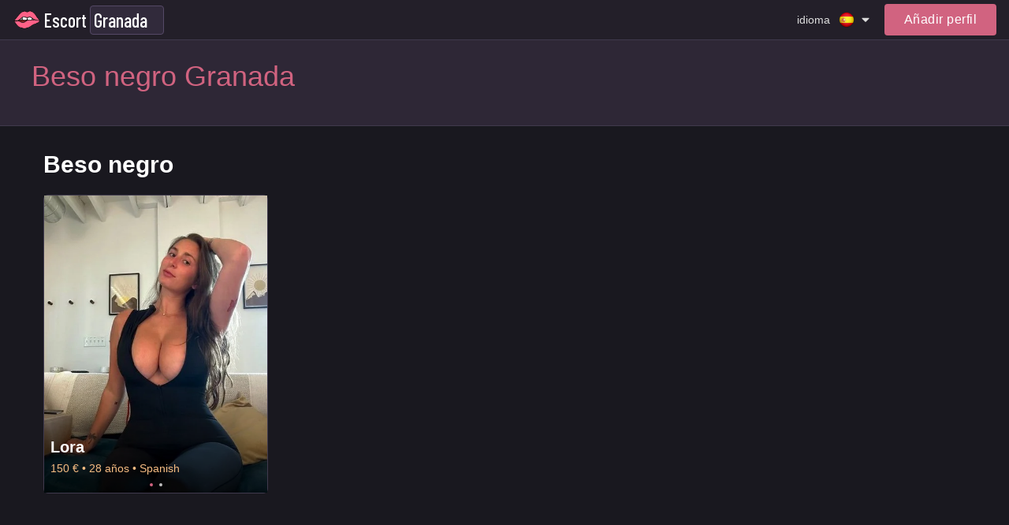

--- FILE ---
content_type: text/html; charset=utf-8
request_url: https://escort-granada.top/service/beso-negro/
body_size: 11272
content:


<!DOCTYPE html>
<html>

<head>
    
    <meta name="viewport" content="width=device-width, initial-scale=1, maximum-scale=1, user-scalable=no" />
    
    <title>Beso negro en Granada | Chicas escort</title>
<link rel="canonical" href="/service/beso-negro/" />
<meta name="robots" content="all"/>
<meta property="og:title" content="Beso negro en Granada | Chicas escort"/>
<meta property="og:type" content="website"/>
<meta property="og:image" content=""/>
<meta property="og:site_name" content="escort-granada.top"/>
<meta property="og:url" content="/service/beso-negro/"/>
<meta itemprop="name" content="Beso negro en Granada | Chicas escort"/>
<meta itemprop="description" content="Teléfonos y fotos de chicas en Granada prestando servicios Beso negro. Anuncios de prostitutas y putas de la ciudad de Granada con el servicio Beso negro."/>
<meta name="title" content="Beso negro en Granada | Chicas escort"/>
<meta name="description" content="Teléfonos y fotos de chicas en Granada prestando servicios Beso negro. Anuncios de prostitutas y putas de la ciudad de Granada con el servicio Beso negro."/>


<meta name="twitter:card" content="summary_large_image"/>
<meta name="twitter:site" content="escort-granada.top"/>
<meta name="twitter:title" content="Beso negro en Granada | Chicas escort"/>
<meta name="twitter:description" content="Teléfonos y fotos de chicas en Granada prestando servicios Beso negro. Anuncios de prostitutas y putas de la ciudad de Granada con el servicio Beso negro."/>
<meta name="twitter:image" content=""/>

    <meta name="google-site-verification" content="5xz5uE0vdJ9jfmmWYoWsToXuCh3Mo5gmq_eGsGqlBXs" />
    
<link rel="shortcut icon" type="image/png" href="/media/efavicon.png"/>



    <link rel="preconnect" href="https://fonts.googleapis.com">
    <link rel="preconnect" href="https://fonts.gstatic.com" crossorigin>
    <link href="https://fonts.googleapis.com/css2?family=Barlow+Condensed:wght@300;400;500&display=swap" rel="stylesheet">

    
    

    <link rel="stylesheet" href="/st/cache/css/ebdf989e4380.css" type="text/css" />

    <script type="text/javascript">;var timer,addEvent=function(n,t,e){null!=n&&void 0!==n&&(n.addEventListener?n.addEventListener(t,e,!1):n.attachEvent?n.attachEvent("on"+t,e):n["on"+t]=e)},html=document.getElementsByTagName("html")[0];addEvent(window,"scroll",(function(){clearTimeout(timer),html.classList.contains("disable-hover")||html.classList.add("disable-hover"),timer=setTimeout((function(){html.classList.remove("disable-hover")}),500)})),window.qs=(function(){for(var n={},t=window.location.search.substring(1).split("&"),e=0;e<t.length;e++){var o=t[e].split("=");if(void 0===n[o[0]])n[o[0]]=decodeURIComponent(o[1]);else if("string"==typeof n[o[0]]){var i=[n[o[0]],decodeURIComponent(o[1])];n[o[0]]=i}else n[o[0]].push(decodeURIComponent(o[1]))}return n})(),"function"!=typeof String.prototype.startsWith&&(String.prototype.startsWith=function(n){return 0===this.indexOf(n)}),window.ym=null,window.goal=function(n,t){if(null==window.ym){var e=null;for(var o in window)if(0===o.indexOf("yaCounter")){e=o;break}window.ym=!!e&&window[e]}if(window.ym){var i=t?n+"_"+t:n;console.log("ym send: "+i);try{window.ym.reachGoal(i)}catch(n){console.log(n)}}window.ga&&n&&t&&(console.log("ga send: "+n+" "+t),ga("send","event",n,t))};</script>

    
    <style>
        @media (min-width: 1000px) {
            .nav-top-item .link {
                padding: 10px 10px;
            }
        }
    </style>
</head>

<body class="">
    <svg xmlns="http://www.w3.org/2000/svg" xmlns:xlink="http://www.w3.org/1999/xlink" style="display:none">
    <symbol id="search" viewBox="0 0 1792 1792">
        <path d="M1216 832q0-185-131.5-316.5t-316.5-131.5-316.5 131.5-131.5 316.5 131.5 316.5 316.5 131.5 316.5-131.5 131.5-316.5zm512 832q0 52-38 90t-90 38q-54 0-90-38l-343-342q-179 124-399 124-143 0-273.5-55.5t-225-150-150-225-55.5-273.5 55.5-273.5 150-225 225-150 273.5-55.5 273.5 55.5 225 150 150 225 55.5 273.5q0 220-124 399l343 343q37 37 37 90z"/>
    </symbol>
    <symbol id="filter" viewBox="0 0 459 459"><path d="M178.5,382.5h102v-51h-102V382.5z M0,76.5v51h459v-51H0z M76.5,255h306v-51h-306V255z"/></symbol>
    <symbol id="phone" viewBox="0 0 1792 1792">
        <path d="M1600 1240q0 27-10 70.5t-21 68.5q-21 50-122 106-94 51-186 51-27 0-52.5-3.5t-57.5-12.5-47.5-14.5-55.5-20.5-49-18q-98-35-175-83-128-79-264.5-215.5t-215.5-264.5q-48-77-83-175-3-9-18-49t-20.5-55.5-14.5-47.5-12.5-57.5-3.5-52.5q0-92 51-186 56-101 106-122 25-11 68.5-21t70.5-10q14 0 21 3 18 6 53 76 11 19 30 54t35 63.5 31 53.5q3 4 17.5 25t21.5 35.5 7 28.5q0 20-28.5 50t-62 55-62 53-28.5 46q0 9 5 22.5t8.5 20.5 14 24 11.5 19q76 137 174 235t235 174q2 1 19 11.5t24 14 20.5 8.5 22.5 5q18 0 46-28.5t53-62 55-62 50-28.5q14 0 28.5 7t35.5 21.5 25 17.5q25 15 53.5 31t63.5 35 54 30q70 35 76 53 3 7 3 21z"/>
    </symbol>
    <symbol id="mail" viewBox="0 0 1792 1792">
        <path d="M1792 710v794q0 66-47 113t-113 47h-1472q-66 0-113-47t-47-113v-794q44 49 101 87 362 246 497 345 57 42 92.5 65.5t94.5 48 110 24.5h2q51 0 110-24.5t94.5-48 92.5-65.5q170-123 498-345 57-39 100-87zm0-294q0 79-49 151t-122 123q-376 261-468 325-10 7-42.5 30.5t-54 38-52 32.5-57.5 27-50 9h-2q-23 0-50-9t-57.5-27-52-32.5-54-38-42.5-30.5q-91-64-262-182.5t-205-142.5q-62-42-117-115.5t-55-136.5q0-78 41.5-130t118.5-52h1472q65 0 112.5 47t47.5 113z"/>
    </symbol>
    <symbol id="close" viewBox="0 0 1792 1792">
        <path d="M1490 1322q0 40-28 68l-136 136q-28 28-68 28t-68-28l-294-294-294 294q-28 28-68 28t-68-28l-136-136q-28-28-28-68t28-68l294-294-294-294q-28-28-28-68t28-68l136-136q28-28 68-28t68 28l294 294 294-294q28-28 68-28t68 28l136 136q28 28 28 68t-28 68l-294 294 294 294q28 28 28 68z"/>
    </symbol>
    <symbol id="angle-down" viewBox="0 0 1792 1792">
        <path d="M1395 736q0 13-10 23l-466 466q-10 10-23 10t-23-10l-466-466q-10-10-10-23t10-23l50-50q10-10 23-10t23 10l393 393 393-393q10-10 23-10t23 10l50 50q10 10 10 23z"/>
    </symbol>
    <symbol id="angle-right" viewBox="0 0 1792 1792">
        <path d="M1171 960q0 13-10 23l-466 466q-10 10-23 10t-23-10l-50-50q-10-10-10-23t10-23l393-393-393-393q-10-10-10-23t10-23l50-50q10-10 23-10t23 10l466 466q10 10 10 23z"/>
    </symbol>
    <symbol id="angle-right-o" viewBox="0 0 612 612">
        <path d="M277.58,179.679l-0.057,0.077c-5.125-4.705-11.857-7.631-19.335-7.631c-15.835,0-28.688,12.852-28.688,28.688c0,8.377,3.634,15.835,9.352,21.076l-0.057,0.077L330.48,306l-91.686,84.055l0.057,0.076c-5.718,5.221-9.352,12.68-9.352,21.057c0,15.836,12.852,28.688,28.688,28.688c7.478,0,14.21-2.926,19.335-7.611l0.057,0.076l114.75-105.188c5.91-5.451,9.295-13.101,9.295-21.152s-3.385-15.702-9.295-21.152L277.58,179.679z M306,0C137.012,0,0,137.012,0,306s137.012,306,306,306s306-137.012,306-306S474.988,0,306,0z M306,554.625C168.912,554.625,57.375,443.088,57.375,306S168.912,57.375,306,57.375S554.625,168.912,554.625,306S443.088,554.625,306,554.625z"/>
    </symbol>
    <symbol id="angle-left" viewBox="0 0 1792 1792">
        <path d="M1203 544q0 13-10 23l-393 393 393 393q10 10 10 23t-10 23l-50 50q-10 10-23 10t-23-10l-466-466q-10-10-10-23t10-23l466-466q10-10 23-10t23 10l50 50q10 10 10 23z"/>
    </symbol>
    <symbol id="caret-down" viewBox="0 0 1792 1792">
        <path d="M1408 704q0 26-19 45l-448 448q-19 19-45 19t-45-19l-448-448q-19-19-19-45t19-45 45-19h896q26 0 45 19t19 45z"/>
    </symbol>
    <symbol id="tag" viewBox="0 0 1792 1792">
        <path d="M576 448q0-53-37.5-90.5t-90.5-37.5-90.5 37.5-37.5 90.5 37.5 90.5 90.5 37.5 90.5-37.5 37.5-90.5zm1067 576q0 53-37 90l-491 492q-39 37-91 37-53 0-90-37l-715-716q-38-37-64.5-101t-26.5-117v-416q0-52 38-90t90-38h416q53 0 117 26.5t102 64.5l715 714q37 39 37 91z"/>
    </symbol>
    <symbol id="user" viewBox="0 0 341.333 341.333">
        <path d="M170.667,170.667c47.147,0,85.333-38.293,85.333-85.333C256,38.187,217.813,0,170.667,0S85.333,38.187,85.333,85.333C85.333,132.373,123.52,170.667,170.667,170.667z"/>
        <path d="M170.667,213.333C113.813,213.333,0,241.813,0,298.667v42.667h341.333v-42.667C341.333,241.813,227.52,213.333,170.667,213.333z"/>
    </symbol>
    <symbol id="whatsapp" viewBox="0 0 90 90">
        <path d="M90,43.841c0,24.213-19.779,43.841-44.182,43.841c-7.747,0-15.025-1.98-21.357-5.455L0,90l7.975-23.522c-4.023-6.606-6.34-14.354-6.34-22.637C1.635,19.628,21.416,0,45.818,0C70.223,0,90,19.628,90,43.841z M45.818,6.982c-20.484,0-37.146,16.535-37.146,36.859c0,8.065,2.629,15.534,7.076,21.61L11.107,79.14l14.275-4.537c5.865,3.851,12.891,6.097,20.437,6.097c20.481,0,37.146-16.533,37.146-36.857S66.301,6.982,45.818,6.982z M68.129,53.938c-0.273-0.447-0.994-0.717-2.076-1.254c-1.084-0.537-6.41-3.138-7.4-3.495c-0.993-0.358-1.717-0.538-2.438,0.537c-0.721,1.076-2.797,3.495-3.43,4.212c-0.632,0.719-1.263,0.809-2.347,0.271c-1.082-0.537-4.571-1.673-8.708-5.333c-3.219-2.848-5.393-6.364-6.025-7.441c-0.631-1.075-0.066-1.656,0.475-2.191c0.488-0.482,1.084-1.255,1.625-1.882c0.543-0.628,0.723-1.075,1.082-1.793c0.363-0.717,0.182-1.344-0.09-1.883c-0.27-0.537-2.438-5.825-3.34-7.977c-0.902-2.15-1.803-1.792-2.436-1.792c-0.631,0-1.354-0.09-2.076-0.09c-0.722,0-1.896,0.269-2.889,1.344c-0.992,1.076-3.789,3.676-3.789,8.963c0,5.288,3.879,10.397,4.422,11.113c0.541,0.716,7.49,11.92,18.5,16.223C58.2,65.771,58.2,64.336,60.186,64.156c1.984-0.179,6.406-2.599,7.312-5.107C68.398,56.537,68.398,54.386,68.129,53.938z"/>
    </symbol>
    <symbol id="telegram" viewBox="0 0 300 300">
        <path d="M5.299,144.645l69.126,25.8l26.756,86.047c1.712,5.511,8.451,7.548,12.924,3.891l38.532-31.412
		c4.039-3.291,9.792-3.455,14.013-0.391l69.498,50.457c4.785,3.478,11.564,0.856,12.764-4.926L299.823,29.22
		c1.31-6.316-4.896-11.585-10.91-9.259L5.218,129.402C-1.783,132.102-1.722,142.014,5.299,144.645z M96.869,156.711l135.098-83.207
		c2.428-1.491,4.926,1.792,2.841,3.726L123.313,180.87c-3.919,3.648-6.447,8.53-7.163,13.829l-3.798,28.146
		c-0.503,3.758-5.782,4.131-6.819,0.494l-14.607-51.325C89.253,166.16,91.691,159.907,96.869,156.711z"/>
    </symbol>
    <symbol id="skype" viewBox="0 0 470 470">
        <path d="M434.331,304.847c9.106-24.096,13.718-49.398,13.718-75.335c0-56.923-22.157-110.428-62.391-150.661C345.426,38.62,291.921,16.463,235,16.463c-25.806,0-50.898,4.546-74.702,13.524C142.845,10.84,118.466,0,92.316,0C41.413,0,0,41.414,0,92.317c0,27.214,12.157,53.053,32.858,70.529c-7.24,21.684-10.907,44.076-10.907,66.666c0,56.921,22.156,110.426,62.387,150.658c40.231,40.233,93.738,62.391,150.662,62.391c22.852,0,45.588-3.768,67.703-11.209C319.896,455.379,347.917,470,377.684,470C428.587,470,470,428.586,470,377.683C470,349.024,456.808,322.362,434.331,304.847zM377.684,450c-25.491,0-49.353-13.707-62.272-35.772c-1.839-3.139-5.167-4.948-8.633-4.948c-1.177,0-2.37,0.209-3.526,0.645c-22.229,8.385-45.192,12.636-68.252,12.636c-51.582,0-100.065-20.077-136.52-56.533c-36.454-36.455-56.529-84.937-56.529-136.516c0-22.627,4.073-45.051,12.107-66.649c1.576-4.24,0.111-9.01-3.574-11.633C31.396,137.642,20,115.618,20,92.317C20,52.441,52.441,20,92.316,20c22.463,0,43.263,10.228,57.066,28.062c2.769,3.575,7.59,4.849,11.762,3.107c23.368-9.758,48.217-14.705,73.855-14.705c51.579,0,100.061,20.076,136.517,56.531c36.455,36.455,56.532,84.938,56.532,136.518c0,25.949-5.091,51.195-15.132,75.038c-1.882,4.468-0.287,9.643,3.782,12.277C437.551,330.322,450,353.071,450,377.683C450,417.559,417.559,450,377.684,450z"/>
        <path d="M249.804,198.135c-69.187-13.447-73.667-34.583-57.021-49.321c16.666-14.726,66.164-21.361,80.076,4.486c13.463,24.973,23.077,35.226,41.641,30.74c17.738-4.277,20.291-28.822,12.82-43.554c-6.026-11.897-33.315-42.284-87.131-42.284c-53.807,0-110.184,19.861-110.184,69.187s51.254,71.105,100.58,78.158c49.315,7.042,60.848,28.189,54.461,43.57c-6.4,15.36-27.559,30.087-59.584,26.893c-32.037-3.194-46.818-30.022-51.256-43.57c-4.266-13.012-19.207-14.728-26.26-14.095c-7.053,0.654-29.475,9.636-19.229,41.008c10.257,31.394,43.58,56.378,110.195,56.378s105.693-41.008,105.695-80.075C344.607,236.571,319.001,211.597,249.804,198.135z"/>
    </symbol>
    <symbol id="viber" viewBox="0 0 52.511 52.511">
        <path d="M31.256,0H21.254C10.778,0,2.255,8.521,2.255,18.995v9.01c0,7.8,4.793,14.81,12,17.665v5.841c0,0.396,0.233,0.754,0.595,0.914c0.13,0.058,0.268,0.086,0.405,0.086c0.243,0,0.484-0.089,0.671-0.259L21.725,47h9.531c10.476,0,18.999-8.521,18.999-18.995v-9.01C50.255,8.521,41.732,0,31.256,0z M48.255,28.005C48.255,37.376,40.63,45,31.256,45h-9.917c-0.248,0-0.487,0.092-0.671,0.259l-4.413,3.997v-4.279c0-0.424-0.267-0.802-0.667-0.942C8.81,41.638,4.255,35.196,4.255,28.005v-9.01C4.255,9.624,11.881,2,21.254,2h10.002c9.374,0,16.999,7.624,16.999,16.995V28.005z"/>
        <path d="M39.471,30.493l-6.146-3.992c-0.672-0.437-1.472-0.585-2.255-0.423c-0.784,0.165-1.458,0.628-1.895,1.303l-0.289,0.444c-2.66-0.879-5.593-2.002-7.349-7.085l0.727-0.632h0c1.248-1.085,1.379-2.983,0.294-4.233l-4.808-5.531c-0.362-0.417-0.994-0.46-1.411-0.099l-3.019,2.624c-2.648,2.302-1.411,5.707-1.004,6.826c0.018,0.05,0.04,0.098,0.066,0.145c0.105,0.188,2.612,4.662,6.661,8.786c4.065,4.141,11.404,7.965,11.629,8.076c0.838,0.544,1.781,0.805,2.714,0.805c1.638,0,3.244-0.803,4.202-2.275l2.178-3.354C40.066,31.413,39.934,30.794,39.471,30.493z M35.91,34.142c-0.901,1.388-2.763,1.782-4.233,0.834c-0.073-0.038-7.364-3.835-11.207-7.75c-3.592-3.659-5.977-7.724-6.302-8.291c-0.792-2.221-0.652-3.586,0.464-4.556l2.265-1.968l4.152,4.776c0.369,0.424,0.326,1.044-0.096,1.411l-1.227,1.066c-0.299,0.26-0.417,0.671-0.3,1.049c2.092,6.798,6.16,8.133,9.13,9.108l0.433,0.143c0.433,0.146,0.907-0.021,1.155-0.403l0.709-1.092c0.146-0.226,0.37-0.379,0.63-0.434c0.261-0.056,0.527-0.004,0.753,0.143l5.308,3.447L35.91,34.142z"/>
        <path d="M28.538,16.247c-0.532-0.153-1.085,0.156-1.236,0.688c-0.151,0.531,0.157,1.084,0.688,1.235c1.49,0.424,2.677,1.613,3.097,3.104c0.124,0.44,0.525,0.729,0.962,0.729c0.09,0,0.181-0.012,0.272-0.037c0.531-0.15,0.841-0.702,0.691-1.234C32.405,18.578,30.69,16.859,28.538,16.247z"/>
        <path d="M36.148,22.219c0.09,0,0.181-0.012,0.272-0.037c0.532-0.15,0.841-0.703,0.691-1.234c-1.18-4.183-4.509-7.519-8.689-8.709c-0.531-0.153-1.084,0.158-1.235,0.689c-0.151,0.531,0.157,1.084,0.688,1.235c3.517,1,6.318,3.809,7.311,7.328C35.311,21.931,35.711,22.219,36.148,22.219z"/>
        <path d="M27.991,7.582c-0.532-0.153-1.085,0.156-1.236,0.689c-0.151,0.531,0.157,1.084,0.688,1.235c5.959,1.695,10.706,6.453,12.388,12.416c0.124,0.44,0.525,0.729,0.962,0.729c0.09,0,0.181-0.012,0.272-0.037c0.531-0.15,0.841-0.703,0.691-1.234C39.887,14.753,34.613,9.467,27.991,7.582z"/>
    </symbol>
    <symbol id="web" viewBox="0 0 15 15">
        <path d="M14.982,7C14.736,3.256,11.744,0.263,8,0.017V0H7.5H7v0.017C3.256,0.263,0.263,3.256,0.017,7H0v0.5V8h0.017C0.263,11.744,3.256,14.736,7,14.982V15h0.5H8v-0.018c3.744-0.246,6.736-3.238,6.982-6.982H15V7.5V7H14.982z M4.695,1.635C4.212,2.277,3.811,3.082,3.519,4H2.021C2.673,2.983,3.599,2.16,4.695,1.635z M1.498,5h1.758C3.122,5.632,3.037,6.303,3.01,7H1.019C1.072,6.296,1.238,5.623,1.498,5z M1.019,8H3.01c0.027,0.697,0.112,1.368,0.246,2H1.498C1.238,9.377,1.072,8.704,1.019,8zM2.021,11h1.497c0.292,0.918,0.693,1.723,1.177,2.365C3.599,12.84,2.673,12.018,2.021,11z M7,13.936C5.972,13.661,5.087,12.557,4.55,11H7V13.936z M7,10H4.269C4.128,9.377,4.039,8.704,4.01,8H7V10z M7,7H4.01c0.029-0.704,0.118-1.377,0.259-2H7V7z M7,4H4.55C5.087,2.443,5.972,1.339,7,1.065V4z M12.979,4h-1.496c-0.293-0.918-0.693-1.723-1.178-2.365C11.4,2.16,12.327,2.983,12.979,4z M8,1.065C9.027,1.339,9.913,2.443,10.45,4H8V1.065z M8,5h2.73c0.142,0.623,0.229,1.296,0.26,2H8V5z M8,8h2.99c-0.029,0.704-0.118,1.377-0.26,2H8V8z M8,13.936V11h2.45C9.913,12.557,9.027,13.661,8,13.936z M10.305,13.365c0.483-0.643,0.885-1.447,1.178-2.365h1.496C12.327,12.018,11.4,12.84,10.305,13.365z M13.502,10h-1.758c0.134-0.632,0.219-1.303,0.246-2h1.99C13.928,8.704,13.762,9.377,13.502,10z M11.99,7c-0.027-0.697-0.112-1.368-0.246-2h1.758c0.26,0.623,0.426,1.296,0.479,2H11.99z"/>
    </symbol>
    <symbol id="edit" viewBox="0 0 511.995 511.995">
        <path d="M497.941,14.057c18.75,18.75,18.719,49.141,0,67.891l-22.625,22.625L407.41,36.682l22.625-22.625C448.784-4.677,479.191-4.693,497.941,14.057z M158.534,285.588l-22.609,90.5l90.5-22.625l226.266-226.266l-67.906-67.891L158.534,285.588z M384.003,241.15v206.844h-320v-320h206.859l63.983-64H0.003v448h448v-334.86L384.003,241.15z"/>
    </symbol>
    <symbol id="check" viewBox="0 0 405.272 405.272">
        <path d="M393.401,124.425L179.603,338.208c-15.832,15.835-41.514,15.835-57.361,0L11.878,227.836c-15.838-15.835-15.838-41.52,0-57.358c15.841-15.841,41.521-15.841,57.355-0.006l81.698,81.699L336.037,67.064c15.841-15.841,41.523-15.829,57.358,0C409.23,82.902,409.23,108.578,393.401,124.425z"/>
    </symbol>
    <symbol id="banned" viewBox="0 0 439.963 439.963">
        <path d="M421.836,134.33c-11.611-27.121-27.172-50.487-46.686-70.089c-19.502-19.604-42.824-35.215-69.948-46.825C278.088,5.806,249.674,0,219.985,0c-29.692,0-58.101,5.809-85.224,17.416c-27.124,11.61-50.441,27.218-69.949,46.825C45.303,83.843,29.74,107.209,18.13,134.33C6.521,161.453,0.715,189.958,0.715,219.838c0,29.881,5.806,58.432,17.415,85.648c11.613,27.223,27.172,50.627,46.682,70.236c19.508,19.605,42.825,35.217,69.949,46.818c27.123,11.615,55.531,17.422,85.224,17.422c29.693,0,58.103-5.807,85.217-17.422c27.124-11.607,50.446-27.213,69.948-46.818c19.514-19.609,35.074-43.014,46.686-70.236c11.611-27.217,17.412-55.768,17.412-85.648C439.244,189.958,433.447,161.453,421.836,134.33z M90.078,305.198c-16.94-26.066-25.41-54.532-25.406-85.364c0-28.167,6.949-54.243,20.843-78.227c13.891-23.982,32.738-42.919,56.527-56.818c23.791-13.894,49.772-20.839,77.943-20.839c31.411,0,59.952,8.661,85.652,25.981L90.078,305.198z M363.013,280.511c-8.187,19.318-19.219,35.927-33.113,49.823c-13.9,13.895-30.409,24.982-49.539,33.254c-19.13,8.277-39.259,12.422-60.382,12.422c-30.452,0-58.717-8.466-84.794-25.413l215.273-214.985c16.566,25.505,24.838,53.581,24.838,84.223C375.291,240.965,371.198,261.187,363.013,280.511z"/>
    </symbol>
    <symbol id="delete" viewBox="0 0 900.5 900.5">
        <path d="M176.415,880.5c0,11.046,8.954,20,20,20h507.67c11.046,0,20-8.954,20-20V232.487h-547.67V880.5L176.415,880.5z
		 M562.75,342.766h75v436.029h-75V342.766z M412.75,342.766h75v436.029h-75V342.766z M262.75,342.766h75v436.029h-75V342.766z"/>
        <path d="M618.825,91.911V20c0-11.046-8.954-20-20-20h-297.15c-11.046,0-20,8.954-20,20v71.911v12.5v12.5H141.874
		c-11.046,0-20,8.954-20,20v50.576c0,11.045,8.954,20,20,20h34.541h547.67h34.541c11.046,0,20-8.955,20-20v-50.576
		c0-11.046-8.954-20-20-20H618.825v-12.5V91.911z M543.825,112.799h-187.15v-8.389v-12.5V75h187.15v16.911v12.5V112.799z"/>
    </symbol>
    <symbol id="add" viewBox="0 0 357 357">
        <path d="M357,204H204v153h-51V204H0v-51h153V0h51v153h153V204z"/>
    </symbol>
    <symbol id="pin" viewBox="0 0 1792 1792">
        <path d="M1152 640q0-106-75-181t-181-75-181 75-75 181 75 181 181 75 181-75 75-181zm256 0q0 109-33 179l-364 774q-16 33-47.5 52t-67.5 19-67.5-19-46.5-52l-365-774q-33-70-33-179 0-212 150-362t362-150 362 150 150 362z"/>
    </symbol>
    <symbol id="up" viewBox="0 0 493.348 493.349">
        <path d="M354.034,112.488L252.676,2.853C250.771,0.95,248.487,0,245.82,0c-2.478,0-4.665,0.95-6.567,2.853l-99.927,109.636
		c-2.475,3.049-2.952,6.377-1.431,9.994c1.524,3.616,4.283,5.424,8.28,5.424h63.954v356.315c0,2.663,0.855,4.853,2.57,6.564
		c1.713,1.707,3.899,2.562,6.567,2.562h54.816c2.669,0,4.859-0.855,6.563-2.562c1.711-1.712,2.573-3.901,2.573-6.564V127.907h63.954
		c3.806,0,6.563-1.809,8.274-5.424C356.976,118.862,356.498,115.534,354.034,112.488z"/>
    </symbol>
    <symbol id="wallet" viewBox="0 0 890.5 890.5">
        <path d="M208.1,180.56l355-96.9l-18.8-38c-12.3-24.7-42.3-34.9-67-22.6l-317.8,157.5H208.1z"/>
        <path d="M673.3,86.46c-4.399,0-8.8,0.6-13.2,1.8l-83.399,22.8L322,180.56h289.1h126l-15.6-57.2
			C715.5,101.06,695.3,86.46,673.3,86.46z"/>
        <path d="M789.2,215.56h-11.4h-15.5h-15.5H628.5H193.8h-57h-48h-8.9H50.1c-15.8,0-29.9,7.3-39.1,18.8c-4.2,5.3-7.4,11.4-9.2,18.1
			c-1.1,4.2-1.8,8.6-1.8,13.1v6v57v494.1c0,27.601,22.4,50,50,50h739.1c27.601,0,50-22.399,50-50v-139.5H542.4
			c-46.9,0-85-38.1-85-85v-45.8v-15.5v-15.5v-34.4c0-23,9.199-43.899,24.1-59.199c13.2-13.601,30.9-22.801,50.7-25.101
			c3.3-0.399,6.7-0.6,10.1-0.6h255.2H813h15.5h10.6v-136.5C839.2,237.96,816.8,215.56,789.2,215.56z"/>
        <path d="M874.2,449.86c-5-4.6-10.9-8.1-17.5-10.4c-5.101-1.699-10.5-2.699-16.2-2.699h-1.3h-1h-15.5h-55.9H542.4
			c-27.601,0-50,22.399-50,50v24.899v15.5v15.5v55.4c0,27.6,22.399,50,50,50h296.8h1.3c5.7,0,11.1-1,16.2-2.7
			c6.6-2.2,12.5-5.8,17.5-10.4c10-9.1,16.3-22.3,16.3-36.899v-111.3C890.5,472.16,884.2,458.959,874.2,449.86z M646.8,552.36
			c0,13.8-11.2,25-25,25h-16.6c-13.8,0-25-11.2-25-25v-16.6c0-8,3.7-15.101,9.6-19.601c4.3-3.3,9.601-5.399,15.4-5.399h4.2H621.8
			c13.8,0,25,11.199,25,25V552.36L646.8,552.36z"/>
    </symbol>
    <symbol id="video" viewBox="0 0 332.804 332.804">
        <path d="M330.804,171.002c-3.6-6.4-12-8.8-18.8-4.8l-45.6,26.4l-11.6,6.8v63.2l10.8,6.4c0.4,0,0.4,0.4,0.8,0.4l44.8,26
				c2,1.6,4.8,2.4,7.6,2.4c7.6,0,13.6-6,13.6-13.6v-53.6l0.4-52.8C332.804,175.402,332.404,173.002,330.804,171.002z"/>
        <path d="M64.404,150.602c35.6,0,64.4-28.8,64.4-64.4c0-35.6-28.8-64.4-64.4-64.4s-64.4,28.8-64.4,64.4
				C-0.396,121.802,28.804,150.602,64.404,150.602z M64.404,59.802c14.8,0,26.4,12,26.4,26.4c0,14.8-12,26.4-26.4,26.4
				c-14.4,0-26.4-12-26.4-26.4C37.604,71.402,49.604,59.802,64.404,59.802z"/>
        <path d="M227.604,154.202c-10.4,5.2-22,8.4-34.4,8.4c-15.2,0-29.6-4.4-41.6-12.4h-45.6c-12,8-26.4,12.4-41.6,12.4
				c-12.4,0-24-2.8-34.4-8.4c-9.2,5.2-15.6,15.6-15.6,26.8v97.6c0,18,14.8,32.4,32.4,32.4h164.4c18,0,32.4-14.8,32.4-32.4v-97.6
				C243.204,169.802,236.804,159.402,227.604,154.202z"/>
        <path d="M193.204,150.602c35.6,0,64.4-28.8,64.4-64.4c0-35.6-28.8-64.4-64.4-64.4c-35.6,0-64.4,28.8-64.4,64.4
				C128.804,121.802,157.604,150.602,193.204,150.602z M193.204,59.802c14.8,0,26.4,12,26.4,26.4c0,14.8-12,26.4-26.4,26.4
				c-14.4,0-26.4-12-26.4-26.4C166.804,71.402,178.404,59.802,193.204,59.802z"/>
    </symbol>
</svg>

    

<div class="top" data-toggle-id="nav-top">
  <div class="container">
    <div class="top-start">
      
      <div class="logo">
          <span onclick="window.location='/es/';" title="escort-granada.top">Escort</span>
          

<div class="city-dropdown" data-toggle-id="city_chooser">
    <div class="city-dropdown-current" >
        <div class="city-dropdown-current-value" data-toggle="city_chooser">
            <span>Granada</span>
        </div>
    </div>
</div>    


      </div>
    </div>

    <div class="top-middle">
      
        

<div class="nav-top-btn" data-toggle="nav-top">
    <span class="icon-nav"></span>
</div>

<nav class="nav-top" data-toggle-id="nav-top">
    <div class="nav-top-wrap">
        <ul class="nav-top-list">
            
        </ul>

        




<div class="language" data-toggle-id="language">
    <div class="language-main" data-toggle="language">
        <div class="language-main-title">idioma</div>
        <div class="language-item">
            <span class="language-icon es"></span>
        </div>
        <svg class="language-main-icon icon">
            <use xlink:href="#caret-down"></use>
        </svg>
    </div>

    <div class="language-dropdown">
        
            <a class="language-item" href="/service/beso-negro/" title="Español">
                <span class="language-icon es"></span>
                <span class="language-name es">Español</span>
            </a>
        
            <a class="language-item" href="/en/service/beso-negro/" title="Inglés">
                <span class="language-icon en"></span>
                <span class="language-name en">Inglés</span>
            </a>
        
    </div>
</div>

    </div>
</nav>
      
    </div>

    <div class="top-end">
      




<div class="language" data-toggle-id="language">
    <div class="language-main" data-toggle="language">
        <div class="language-main-title">idioma</div>
        <div class="language-item">
            <span class="language-icon es"></span>
        </div>
        <svg class="language-main-icon icon">
            <use xlink:href="#caret-down"></use>
        </svg>
    </div>

    <div class="language-dropdown">
        
            <a class="language-item" href="/service/beso-negro/" title="Español">
                <span class="language-icon es"></span>
                <span class="language-name es">Español</span>
            </a>
        
            <a class="language-item" href="/en/service/beso-negro/" title="Inglés">
                <span class="language-icon en"></span>
                <span class="language-name en">Inglés</span>
            </a>
        
    </div>
</div>


      



    <div class="auth-top-user" data-toggle="auth">
        <div class="auth-top-user-photo">
            <svg>
                <use xlink:href="#user"></use>
            </svg>
        </div>
    </div>

    <div class="auth-top" data-toggle-id="auth">
        <a class="auth-sign-btn" href="/auth/login/" title="Login">
            <span>Añadir perfil</span>
        </a>
    </div>



    </div>
  </div>
</div>



<header class="header ">
    <div class="container">
        <h1 class="header-title">Beso negro Granada</h1>

        <div class="header-banners">
          
            

    

    
        
    

    


          

          
            <div >

    

    
        
    

    

</div>
          
        </div>
    </div>
</header>


<div class="page-wrap">
  <section class="page ">
    
      
        <main class="page-main">
          
            
              <div class="page-header">
                
    <h2 class="page-title">
        <span>Beso negro</span>
    </h2>

              </div>
            

            <div class="page-content">
                
                
                

                
    <div id="profile_list" class="profile-list" data-end="true">
    <div class="grid by-m2 inc-m5 by-d4 inc-d5">
        
            <div class="col-m1 pad-m5 mb-m10 col-d1 pad-d5 mb-d10">
                
<div class="profile-card ">
  <a class="profile-card-main" href="/lora-3161/" title="Lora">
    <div class="profile-card-carousel" data-carousel>
      
        
    <picture>
        
            <source srcset="/media/girl/a8d158ed-cf45-4c46-a8dd-d79e6ce80316/lora-md.webp?v3" type="image/webp"/>
        
        <source srcset="/media/girl/a8d158ed-cf45-4c46-a8dd-d79e6ce80316/lora-md.jpg?v3" type="image/jpeg"/>
        <img src="/media/girl/a8d158ed-cf45-4c46-a8dd-d79e6ce80316/lora-md.jpg?v3" alt="Escort Lora Granada"/>
    </picture>

      
        
    <picture>
        
            <source srcset="/media/girl/a8d158ed-cf45-4c46-a8dd-d79e6ce80316/lora1-md.webp?v3" type="image/webp"/>
        
        <source srcset="/media/girl/a8d158ed-cf45-4c46-a8dd-d79e6ce80316/lora1-md.jpg?v3" type="image/jpeg"/>
        <img src="/media/girl/a8d158ed-cf45-4c46-a8dd-d79e6ce80316/lora1-md.jpg?v3" alt="Escort Lora Granada"/>
    </picture>

      
    </div>

    <div class="profile-card-caption">
      <div class="profile-card-name">Lora</div>
      <p class="profile-card-details">
        <span>150&nbsp;€</span>
        <span>28 años</span>
        <span>Spanish</span>
      </p>
    </div>
  </a>

  <div class="profile-card-badges">
    
    
  </div>
</div>

            </div>
        
    </div>

    <div class="spinner-overlay">
    <div class="spinner">
        <div class="bounce1"></div>
        <div class="bounce2"></div>
        <div class="bounce3"></div>
    </div>
</div>

    <div class="preloader">
        <div class="spinner-overlay">
    <div class="spinner">
        <div class="bounce1"></div>
        <div class="bounce2"></div>
        <div class="bounce3"></div>
    </div>
</div>
    </div>
</div>



                
                

    

    
        
    

    


                

                
                
                
            </div>
          
        </main>
      
    
  </section>

  

  <footer class="footer">
      <div class="footer-bottom">
          <div class="container mb-m10 mb-d15">
              <nav class="nav-footer" data-toggle-id="nav-footer" style="margin:0 -10px;">
    
</nav>
          </div>

          <div class="container">
              <div class="footer-bottom-start">
                  <a class="link color-color1 text-w700" href="/archive/" title="Archivo">Archivo</a>
              </div>
              <div class="footer-bottom-middle">
                  <div class="copyright">
                      escort-granada.top © 2026
                  </div>

                  
    <div class='vcard'>
        <span class='fn org'><span class='value-title' title='site.domain'></span></span>

        

        
            <div class='contact-item text--nowrap text-w700'>
                <svg class='icon'>
                    <use xlink:href='#whatsapp'></use>
                </svg>
                <a class='tel link link--simple'
                   href='https://api.whatsapp.com/send?phone=77054673588'
                   title='+77054673588'>
                    +77054673588
                </a>
                <br/>
                <span>(WhatsApp, Viber)</span>
            </div>
        
    </div>


              </div>
              <div class="footer-bottom-end">
                  <!-- Yandex.Metrika counter -->
<script type="text/javascript" >
   (function(m,e,t,r,i,k,a){m[i]=m[i]||function(){(m[i].a=m[i].a||[]).push(arguments)};
   m[i].l=1*new Date();
   for (var j = 0; j < document.scripts.length; j++) {if (document.scripts[j].src === r) { return; }}
   k=e.createElement(t),a=e.getElementsByTagName(t)[0],k.async=1,k.src=r,a.parentNode.insertBefore(k,a)})
   (window, document, "script", "https://mc.yandex.ru/metrika/tag.js", "ym");

   ym(91063084, "init", {
        clickmap:true,
        trackLinks:true,
        accurateTrackBounce:true
   });
</script>
<noscript><div><img src="https://mc.yandex.ru/watch/91063084" style="position:absolute; left:-9999px;" alt="" /></div></noscript>
<!-- /Yandex.Metrika counter -->
              </div>
          </div>
      </div>
  </footer>
</div>


    




    
    <script type="text/javascript" src="/st/cache/js/4a803c53696a.js"></script>
    

    
    

    
</body>

</html>